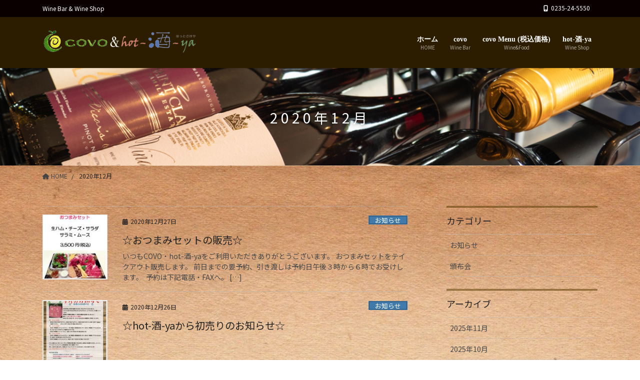

--- FILE ---
content_type: text/html; charset=UTF-8
request_url: https://covo5550.com/2020/12/
body_size: 71693
content:
<!DOCTYPE html>
<html dir="ltr" lang="ja" prefix="og: https://ogp.me/ns#">
<head>
<meta charset="utf-8">
<meta http-equiv="X-UA-Compatible" content="IE=edge">
<meta name="viewport" content="width=device-width, initial-scale=1">
<title>12月, 2020 | covo &amp; hot-酒-ya</title>

		<!-- All in One SEO 4.9.3 - aioseo.com -->
	<meta name="robots" content="noindex, max-snippet:-1, max-image-preview:large, max-video-preview:-1" />
	<link rel="canonical" href="https://covo5550.com/2020/12/" />
	<meta name="generator" content="All in One SEO (AIOSEO) 4.9.3" />
		<script type="application/ld+json" class="aioseo-schema">
			{"@context":"https:\/\/schema.org","@graph":[{"@type":"BreadcrumbList","@id":"https:\/\/covo5550.com\/2020\/12\/#breadcrumblist","itemListElement":[{"@type":"ListItem","@id":"https:\/\/covo5550.com#listItem","position":1,"name":"\u30db\u30fc\u30e0","item":"https:\/\/covo5550.com","nextItem":{"@type":"ListItem","@id":"https:\/\/covo5550.com\/2020\/#listItem","name":2020}},{"@type":"ListItem","@id":"https:\/\/covo5550.com\/2020\/#listItem","position":2,"name":2020,"item":"https:\/\/covo5550.com\/2020\/","nextItem":{"@type":"ListItem","@id":"https:\/\/covo5550.com\/2020\/12\/#listItem","name":"12"},"previousItem":{"@type":"ListItem","@id":"https:\/\/covo5550.com#listItem","name":"\u30db\u30fc\u30e0"}},{"@type":"ListItem","@id":"https:\/\/covo5550.com\/2020\/12\/#listItem","position":3,"name":"12","previousItem":{"@type":"ListItem","@id":"https:\/\/covo5550.com\/2020\/#listItem","name":2020}}]},{"@type":"CollectionPage","@id":"https:\/\/covo5550.com\/2020\/12\/#collectionpage","url":"https:\/\/covo5550.com\/2020\/12\/","name":"12\u6708, 2020 | covo & hot-\u9152-ya","inLanguage":"ja","isPartOf":{"@id":"https:\/\/covo5550.com\/#website"},"breadcrumb":{"@id":"https:\/\/covo5550.com\/2020\/12\/#breadcrumblist"}},{"@type":"Organization","@id":"https:\/\/covo5550.com\/#organization","name":"covo & hot-\u9152-ya","description":"Wine Bar & Wine Shop","url":"https:\/\/covo5550.com\/"},{"@type":"WebSite","@id":"https:\/\/covo5550.com\/#website","url":"https:\/\/covo5550.com\/","name":"covo & hot-\u9152-ya","description":"Wine Bar & Wine Shop","inLanguage":"ja","publisher":{"@id":"https:\/\/covo5550.com\/#organization"}}]}
		</script>
		<!-- All in One SEO -->

<link rel="alternate" type="application/rss+xml" title="covo &amp; hot-酒-ya &raquo; フィード" href="https://covo5550.com/feed/" />
<link rel="alternate" type="application/rss+xml" title="covo &amp; hot-酒-ya &raquo; コメントフィード" href="https://covo5550.com/comments/feed/" />
<style id='wp-img-auto-sizes-contain-inline-css' type='text/css'>
img:is([sizes=auto i],[sizes^="auto," i]){contain-intrinsic-size:3000px 1500px}
/*# sourceURL=wp-img-auto-sizes-contain-inline-css */
</style>
<link rel='preload' id='vkExUnit_common_style-css-preload' href='https://covo5550.com/wp-content/plugins/vk-all-in-one-expansion-unit/assets/css/vkExUnit_style.css?ver=9.113.0.1' as='style' onload="this.onload=null;this.rel='stylesheet'"/>
<link rel='stylesheet' id='vkExUnit_common_style-css' href='https://covo5550.com/wp-content/plugins/vk-all-in-one-expansion-unit/assets/css/vkExUnit_style.css?ver=9.113.0.1' media='print' onload="this.media='all'; this.onload=null;">
<style id='vkExUnit_common_style-inline-css' type='text/css'>
.grecaptcha-badge{bottom: 85px !important;}
:root {--ver_page_top_button_url:url(https://covo5550.com/wp-content/plugins/vk-all-in-one-expansion-unit/assets/images/to-top-btn-icon.svg);}@font-face {font-weight: normal;font-style: normal;font-family: "vk_sns";src: url("https://covo5550.com/wp-content/plugins/vk-all-in-one-expansion-unit/inc/sns/icons/fonts/vk_sns.eot?-bq20cj");src: url("https://covo5550.com/wp-content/plugins/vk-all-in-one-expansion-unit/inc/sns/icons/fonts/vk_sns.eot?#iefix-bq20cj") format("embedded-opentype"),url("https://covo5550.com/wp-content/plugins/vk-all-in-one-expansion-unit/inc/sns/icons/fonts/vk_sns.woff?-bq20cj") format("woff"),url("https://covo5550.com/wp-content/plugins/vk-all-in-one-expansion-unit/inc/sns/icons/fonts/vk_sns.ttf?-bq20cj") format("truetype"),url("https://covo5550.com/wp-content/plugins/vk-all-in-one-expansion-unit/inc/sns/icons/fonts/vk_sns.svg?-bq20cj#vk_sns") format("svg");}
.veu_promotion-alert__content--text {border: 1px solid rgba(0,0,0,0.125);padding: 0.5em 1em;border-radius: var(--vk-size-radius);margin-bottom: var(--vk-margin-block-bottom);font-size: 0.875rem;}/* Alert Content部分に段落タグを入れた場合に最後の段落の余白を0にする */.veu_promotion-alert__content--text p:last-of-type{margin-bottom:0;margin-top: 0;}
/*# sourceURL=vkExUnit_common_style-inline-css */
</style>
<style id='wp-emoji-styles-inline-css' type='text/css'>

	img.wp-smiley, img.emoji {
		display: inline !important;
		border: none !important;
		box-shadow: none !important;
		height: 1em !important;
		width: 1em !important;
		margin: 0 0.07em !important;
		vertical-align: -0.1em !important;
		background: none !important;
		padding: 0 !important;
	}
/*# sourceURL=wp-emoji-styles-inline-css */
</style>
<style id='wp-block-library-inline-css' type='text/css'>
:root{--wp-block-synced-color:#7a00df;--wp-block-synced-color--rgb:122,0,223;--wp-bound-block-color:var(--wp-block-synced-color);--wp-editor-canvas-background:#ddd;--wp-admin-theme-color:#007cba;--wp-admin-theme-color--rgb:0,124,186;--wp-admin-theme-color-darker-10:#006ba1;--wp-admin-theme-color-darker-10--rgb:0,107,160.5;--wp-admin-theme-color-darker-20:#005a87;--wp-admin-theme-color-darker-20--rgb:0,90,135;--wp-admin-border-width-focus:2px}@media (min-resolution:192dpi){:root{--wp-admin-border-width-focus:1.5px}}.wp-element-button{cursor:pointer}:root .has-very-light-gray-background-color{background-color:#eee}:root .has-very-dark-gray-background-color{background-color:#313131}:root .has-very-light-gray-color{color:#eee}:root .has-very-dark-gray-color{color:#313131}:root .has-vivid-green-cyan-to-vivid-cyan-blue-gradient-background{background:linear-gradient(135deg,#00d084,#0693e3)}:root .has-purple-crush-gradient-background{background:linear-gradient(135deg,#34e2e4,#4721fb 50%,#ab1dfe)}:root .has-hazy-dawn-gradient-background{background:linear-gradient(135deg,#faaca8,#dad0ec)}:root .has-subdued-olive-gradient-background{background:linear-gradient(135deg,#fafae1,#67a671)}:root .has-atomic-cream-gradient-background{background:linear-gradient(135deg,#fdd79a,#004a59)}:root .has-nightshade-gradient-background{background:linear-gradient(135deg,#330968,#31cdcf)}:root .has-midnight-gradient-background{background:linear-gradient(135deg,#020381,#2874fc)}:root{--wp--preset--font-size--normal:16px;--wp--preset--font-size--huge:42px}.has-regular-font-size{font-size:1em}.has-larger-font-size{font-size:2.625em}.has-normal-font-size{font-size:var(--wp--preset--font-size--normal)}.has-huge-font-size{font-size:var(--wp--preset--font-size--huge)}.has-text-align-center{text-align:center}.has-text-align-left{text-align:left}.has-text-align-right{text-align:right}.has-fit-text{white-space:nowrap!important}#end-resizable-editor-section{display:none}.aligncenter{clear:both}.items-justified-left{justify-content:flex-start}.items-justified-center{justify-content:center}.items-justified-right{justify-content:flex-end}.items-justified-space-between{justify-content:space-between}.screen-reader-text{border:0;clip-path:inset(50%);height:1px;margin:-1px;overflow:hidden;padding:0;position:absolute;width:1px;word-wrap:normal!important}.screen-reader-text:focus{background-color:#ddd;clip-path:none;color:#444;display:block;font-size:1em;height:auto;left:5px;line-height:normal;padding:15px 23px 14px;text-decoration:none;top:5px;width:auto;z-index:100000}html :where(.has-border-color){border-style:solid}html :where([style*=border-top-color]){border-top-style:solid}html :where([style*=border-right-color]){border-right-style:solid}html :where([style*=border-bottom-color]){border-bottom-style:solid}html :where([style*=border-left-color]){border-left-style:solid}html :where([style*=border-width]){border-style:solid}html :where([style*=border-top-width]){border-top-style:solid}html :where([style*=border-right-width]){border-right-style:solid}html :where([style*=border-bottom-width]){border-bottom-style:solid}html :where([style*=border-left-width]){border-left-style:solid}html :where(img[class*=wp-image-]){height:auto;max-width:100%}:where(figure){margin:0 0 1em}html :where(.is-position-sticky){--wp-admin--admin-bar--position-offset:var(--wp-admin--admin-bar--height,0px)}@media screen and (max-width:600px){html :where(.is-position-sticky){--wp-admin--admin-bar--position-offset:0px}}
/* VK Color Palettes */

/*# sourceURL=wp-block-library-inline-css */
</style><style id='wp-block-paragraph-inline-css' type='text/css'>
.is-small-text{font-size:.875em}.is-regular-text{font-size:1em}.is-large-text{font-size:2.25em}.is-larger-text{font-size:3em}.has-drop-cap:not(:focus):first-letter{float:left;font-size:8.4em;font-style:normal;font-weight:100;line-height:.68;margin:.05em .1em 0 0;text-transform:uppercase}body.rtl .has-drop-cap:not(:focus):first-letter{float:none;margin-left:.1em}p.has-drop-cap.has-background{overflow:hidden}:root :where(p.has-background){padding:1.25em 2.375em}:where(p.has-text-color:not(.has-link-color)) a{color:inherit}p.has-text-align-left[style*="writing-mode:vertical-lr"],p.has-text-align-right[style*="writing-mode:vertical-rl"]{rotate:180deg}
/*# sourceURL=https://covo5550.com/wp-includes/blocks/paragraph/style.min.css */
</style>
<style id='global-styles-inline-css' type='text/css'>
:root{--wp--preset--aspect-ratio--square: 1;--wp--preset--aspect-ratio--4-3: 4/3;--wp--preset--aspect-ratio--3-4: 3/4;--wp--preset--aspect-ratio--3-2: 3/2;--wp--preset--aspect-ratio--2-3: 2/3;--wp--preset--aspect-ratio--16-9: 16/9;--wp--preset--aspect-ratio--9-16: 9/16;--wp--preset--color--black: #000000;--wp--preset--color--cyan-bluish-gray: #abb8c3;--wp--preset--color--white: #ffffff;--wp--preset--color--pale-pink: #f78da7;--wp--preset--color--vivid-red: #cf2e2e;--wp--preset--color--luminous-vivid-orange: #ff6900;--wp--preset--color--luminous-vivid-amber: #fcb900;--wp--preset--color--light-green-cyan: #7bdcb5;--wp--preset--color--vivid-green-cyan: #00d084;--wp--preset--color--pale-cyan-blue: #8ed1fc;--wp--preset--color--vivid-cyan-blue: #0693e3;--wp--preset--color--vivid-purple: #9b51e0;--wp--preset--gradient--vivid-cyan-blue-to-vivid-purple: linear-gradient(135deg,rgb(6,147,227) 0%,rgb(155,81,224) 100%);--wp--preset--gradient--light-green-cyan-to-vivid-green-cyan: linear-gradient(135deg,rgb(122,220,180) 0%,rgb(0,208,130) 100%);--wp--preset--gradient--luminous-vivid-amber-to-luminous-vivid-orange: linear-gradient(135deg,rgb(252,185,0) 0%,rgb(255,105,0) 100%);--wp--preset--gradient--luminous-vivid-orange-to-vivid-red: linear-gradient(135deg,rgb(255,105,0) 0%,rgb(207,46,46) 100%);--wp--preset--gradient--very-light-gray-to-cyan-bluish-gray: linear-gradient(135deg,rgb(238,238,238) 0%,rgb(169,184,195) 100%);--wp--preset--gradient--cool-to-warm-spectrum: linear-gradient(135deg,rgb(74,234,220) 0%,rgb(151,120,209) 20%,rgb(207,42,186) 40%,rgb(238,44,130) 60%,rgb(251,105,98) 80%,rgb(254,248,76) 100%);--wp--preset--gradient--blush-light-purple: linear-gradient(135deg,rgb(255,206,236) 0%,rgb(152,150,240) 100%);--wp--preset--gradient--blush-bordeaux: linear-gradient(135deg,rgb(254,205,165) 0%,rgb(254,45,45) 50%,rgb(107,0,62) 100%);--wp--preset--gradient--luminous-dusk: linear-gradient(135deg,rgb(255,203,112) 0%,rgb(199,81,192) 50%,rgb(65,88,208) 100%);--wp--preset--gradient--pale-ocean: linear-gradient(135deg,rgb(255,245,203) 0%,rgb(182,227,212) 50%,rgb(51,167,181) 100%);--wp--preset--gradient--electric-grass: linear-gradient(135deg,rgb(202,248,128) 0%,rgb(113,206,126) 100%);--wp--preset--gradient--midnight: linear-gradient(135deg,rgb(2,3,129) 0%,rgb(40,116,252) 100%);--wp--preset--font-size--small: 13px;--wp--preset--font-size--medium: 20px;--wp--preset--font-size--large: 36px;--wp--preset--font-size--x-large: 42px;--wp--preset--spacing--20: 0.44rem;--wp--preset--spacing--30: 0.67rem;--wp--preset--spacing--40: 1rem;--wp--preset--spacing--50: 1.5rem;--wp--preset--spacing--60: 2.25rem;--wp--preset--spacing--70: 3.38rem;--wp--preset--spacing--80: 5.06rem;--wp--preset--shadow--natural: 6px 6px 9px rgba(0, 0, 0, 0.2);--wp--preset--shadow--deep: 12px 12px 50px rgba(0, 0, 0, 0.4);--wp--preset--shadow--sharp: 6px 6px 0px rgba(0, 0, 0, 0.2);--wp--preset--shadow--outlined: 6px 6px 0px -3px rgb(255, 255, 255), 6px 6px rgb(0, 0, 0);--wp--preset--shadow--crisp: 6px 6px 0px rgb(0, 0, 0);}:where(.is-layout-flex){gap: 0.5em;}:where(.is-layout-grid){gap: 0.5em;}body .is-layout-flex{display: flex;}.is-layout-flex{flex-wrap: wrap;align-items: center;}.is-layout-flex > :is(*, div){margin: 0;}body .is-layout-grid{display: grid;}.is-layout-grid > :is(*, div){margin: 0;}:where(.wp-block-columns.is-layout-flex){gap: 2em;}:where(.wp-block-columns.is-layout-grid){gap: 2em;}:where(.wp-block-post-template.is-layout-flex){gap: 1.25em;}:where(.wp-block-post-template.is-layout-grid){gap: 1.25em;}.has-black-color{color: var(--wp--preset--color--black) !important;}.has-cyan-bluish-gray-color{color: var(--wp--preset--color--cyan-bluish-gray) !important;}.has-white-color{color: var(--wp--preset--color--white) !important;}.has-pale-pink-color{color: var(--wp--preset--color--pale-pink) !important;}.has-vivid-red-color{color: var(--wp--preset--color--vivid-red) !important;}.has-luminous-vivid-orange-color{color: var(--wp--preset--color--luminous-vivid-orange) !important;}.has-luminous-vivid-amber-color{color: var(--wp--preset--color--luminous-vivid-amber) !important;}.has-light-green-cyan-color{color: var(--wp--preset--color--light-green-cyan) !important;}.has-vivid-green-cyan-color{color: var(--wp--preset--color--vivid-green-cyan) !important;}.has-pale-cyan-blue-color{color: var(--wp--preset--color--pale-cyan-blue) !important;}.has-vivid-cyan-blue-color{color: var(--wp--preset--color--vivid-cyan-blue) !important;}.has-vivid-purple-color{color: var(--wp--preset--color--vivid-purple) !important;}.has-black-background-color{background-color: var(--wp--preset--color--black) !important;}.has-cyan-bluish-gray-background-color{background-color: var(--wp--preset--color--cyan-bluish-gray) !important;}.has-white-background-color{background-color: var(--wp--preset--color--white) !important;}.has-pale-pink-background-color{background-color: var(--wp--preset--color--pale-pink) !important;}.has-vivid-red-background-color{background-color: var(--wp--preset--color--vivid-red) !important;}.has-luminous-vivid-orange-background-color{background-color: var(--wp--preset--color--luminous-vivid-orange) !important;}.has-luminous-vivid-amber-background-color{background-color: var(--wp--preset--color--luminous-vivid-amber) !important;}.has-light-green-cyan-background-color{background-color: var(--wp--preset--color--light-green-cyan) !important;}.has-vivid-green-cyan-background-color{background-color: var(--wp--preset--color--vivid-green-cyan) !important;}.has-pale-cyan-blue-background-color{background-color: var(--wp--preset--color--pale-cyan-blue) !important;}.has-vivid-cyan-blue-background-color{background-color: var(--wp--preset--color--vivid-cyan-blue) !important;}.has-vivid-purple-background-color{background-color: var(--wp--preset--color--vivid-purple) !important;}.has-black-border-color{border-color: var(--wp--preset--color--black) !important;}.has-cyan-bluish-gray-border-color{border-color: var(--wp--preset--color--cyan-bluish-gray) !important;}.has-white-border-color{border-color: var(--wp--preset--color--white) !important;}.has-pale-pink-border-color{border-color: var(--wp--preset--color--pale-pink) !important;}.has-vivid-red-border-color{border-color: var(--wp--preset--color--vivid-red) !important;}.has-luminous-vivid-orange-border-color{border-color: var(--wp--preset--color--luminous-vivid-orange) !important;}.has-luminous-vivid-amber-border-color{border-color: var(--wp--preset--color--luminous-vivid-amber) !important;}.has-light-green-cyan-border-color{border-color: var(--wp--preset--color--light-green-cyan) !important;}.has-vivid-green-cyan-border-color{border-color: var(--wp--preset--color--vivid-green-cyan) !important;}.has-pale-cyan-blue-border-color{border-color: var(--wp--preset--color--pale-cyan-blue) !important;}.has-vivid-cyan-blue-border-color{border-color: var(--wp--preset--color--vivid-cyan-blue) !important;}.has-vivid-purple-border-color{border-color: var(--wp--preset--color--vivid-purple) !important;}.has-vivid-cyan-blue-to-vivid-purple-gradient-background{background: var(--wp--preset--gradient--vivid-cyan-blue-to-vivid-purple) !important;}.has-light-green-cyan-to-vivid-green-cyan-gradient-background{background: var(--wp--preset--gradient--light-green-cyan-to-vivid-green-cyan) !important;}.has-luminous-vivid-amber-to-luminous-vivid-orange-gradient-background{background: var(--wp--preset--gradient--luminous-vivid-amber-to-luminous-vivid-orange) !important;}.has-luminous-vivid-orange-to-vivid-red-gradient-background{background: var(--wp--preset--gradient--luminous-vivid-orange-to-vivid-red) !important;}.has-very-light-gray-to-cyan-bluish-gray-gradient-background{background: var(--wp--preset--gradient--very-light-gray-to-cyan-bluish-gray) !important;}.has-cool-to-warm-spectrum-gradient-background{background: var(--wp--preset--gradient--cool-to-warm-spectrum) !important;}.has-blush-light-purple-gradient-background{background: var(--wp--preset--gradient--blush-light-purple) !important;}.has-blush-bordeaux-gradient-background{background: var(--wp--preset--gradient--blush-bordeaux) !important;}.has-luminous-dusk-gradient-background{background: var(--wp--preset--gradient--luminous-dusk) !important;}.has-pale-ocean-gradient-background{background: var(--wp--preset--gradient--pale-ocean) !important;}.has-electric-grass-gradient-background{background: var(--wp--preset--gradient--electric-grass) !important;}.has-midnight-gradient-background{background: var(--wp--preset--gradient--midnight) !important;}.has-small-font-size{font-size: var(--wp--preset--font-size--small) !important;}.has-medium-font-size{font-size: var(--wp--preset--font-size--medium) !important;}.has-large-font-size{font-size: var(--wp--preset--font-size--large) !important;}.has-x-large-font-size{font-size: var(--wp--preset--font-size--x-large) !important;}
/*# sourceURL=global-styles-inline-css */
</style>

<style id='classic-theme-styles-inline-css' type='text/css'>
/*! This file is auto-generated */
.wp-block-button__link{color:#fff;background-color:#32373c;border-radius:9999px;box-shadow:none;text-decoration:none;padding:calc(.667em + 2px) calc(1.333em + 2px);font-size:1.125em}.wp-block-file__button{background:#32373c;color:#fff;text-decoration:none}
/*# sourceURL=/wp-includes/css/classic-themes.min.css */
</style>
<link rel='stylesheet' id='vk-swiper-style-css' href='https://covo5550.com/wp-content/plugins/vk-blocks-pro/vendor/vektor-inc/vk-swiper/src/assets/css/swiper-bundle.min.css?ver=11.0.2' type='text/css' media='all' />
<link rel='preload' id='xo-event-calendar-css-preload' href='https://covo5550.com/wp-content/plugins/xo-event-calendar/css/xo-event-calendar.css?ver=3.2.10' as='style' onload="this.onload=null;this.rel='stylesheet'"/>
<link rel='stylesheet' id='xo-event-calendar-css' href='https://covo5550.com/wp-content/plugins/xo-event-calendar/css/xo-event-calendar.css?ver=3.2.10' media='print' onload="this.media='all'; this.onload=null;">
<link rel='preload' id='xo-event-calendar-event-calendar-css-preload' href='https://covo5550.com/wp-content/plugins/xo-event-calendar/build/event-calendar/style-index.css?ver=3.2.10' as='style' onload="this.onload=null;this.rel='stylesheet'"/>
<link rel='stylesheet' id='xo-event-calendar-event-calendar-css' href='https://covo5550.com/wp-content/plugins/xo-event-calendar/build/event-calendar/style-index.css?ver=3.2.10' media='print' onload="this.media='all'; this.onload=null;">
<link rel='stylesheet' id='bootstrap-4-style-css' href='https://covo5550.com/wp-content/themes/lightning-pro/library/bootstrap-4/css/bootstrap.min.css?ver=4.5.0' type='text/css' media='all' />
<link rel='stylesheet' id='lightning-common-style-css' href='https://covo5550.com/wp-content/themes/lightning-pro/assets/css/common.css?ver=8.23.5' type='text/css' media='all' />
<style id='lightning-common-style-inline-css' type='text/css'>
/* vk-mobile-nav */:root {--vk-mobile-nav-menu-btn-bg-src: url("https://covo5550.com/wp-content/themes/lightning-pro/inc/vk-mobile-nav/package/images/vk-menu-btn-black.svg");--vk-mobile-nav-menu-btn-close-bg-src: url("https://covo5550.com/wp-content/themes/lightning-pro/inc/vk-mobile-nav/package/images/vk-menu-close-black.svg");--vk-menu-acc-icon-open-black-bg-src: url("https://covo5550.com/wp-content/themes/lightning-pro/inc/vk-mobile-nav/package/images/vk-menu-acc-icon-open-black.svg");--vk-menu-acc-icon-open-white-bg-src: url("https://covo5550.com/wp-content/themes/lightning-pro/inc/vk-mobile-nav/package/images/vk-menu-acc-icon-open-white.svg");--vk-menu-acc-icon-close-black-bg-src: url("https://covo5550.com/wp-content/themes/lightning-pro/inc/vk-mobile-nav/package/images/vk-menu-close-black.svg");--vk-menu-acc-icon-close-white-bg-src: url("https://covo5550.com/wp-content/themes/lightning-pro/inc/vk-mobile-nav/package/images/vk-menu-close-white.svg");}
/*# sourceURL=lightning-common-style-inline-css */
</style>
<link rel='stylesheet' id='lightning-design-style-css' href='https://covo5550.com/wp-content/plugins/lightning-skin-jpnstyle/bs4/css/style.css?ver=8.2.2' type='text/css' media='all' />
<style id='lightning-design-style-inline-css' type='text/css'>
:root {--color-key:#593b00;--wp--preset--color--vk-color-primary:#593b00;--color-key-dark:#473000;}
/* ltg common custom */:root {--vk-menu-acc-btn-border-color:#333;--vk-color-primary:#593b00;--color-key:#593b00;--wp--preset--color--vk-color-primary:#593b00;--color-key-dark:#473000;}.bbp-submit-wrapper .button.submit { background-color:#473000 ; }.bbp-submit-wrapper .button.submit:hover { background-color:#593b00 ; }.veu_color_txt_key { color:#473000 ; }.veu_color_bg_key { background-color:#473000 ; }.veu_color_border_key { border-color:#473000 ; }.btn-default { border-color:#593b00;color:#593b00;}.btn-default:focus,.btn-default:hover { border-color:#593b00;background-color: #593b00; }.wp-block-search__button,.btn-primary { background-color:#593b00;border-color:#473000; }.wp-block-search__button:focus,.wp-block-search__button:hover,.btn-primary:not(:disabled):not(.disabled):active,.btn-primary:focus,.btn-primary:hover { background-color:#473000;border-color:#593b00; }.btn-outline-primary { color : #593b00 ; border-color:#593b00; }.btn-outline-primary:not(:disabled):not(.disabled):active,.btn-outline-primary:focus,.btn-outline-primary:hover { color : #fff; background-color:#593b00;border-color:#473000; }a { color:#593b00; }a:hover { color:#dd9933; }/* sidebar child menu display */.localNav ul ul.children{ display:none; }.localNav ul li.current_page_ancestor ul.children,.localNav ul li.current_page_item ul.children,.localNav ul li.current-cat ul.children{ display:block; }/* ExUnit widget ( child page list widget and so on ) */.localNavi ul.children{ display:none; }.localNavi li.current_page_ancestor ul.children,.localNavi li.current_page_item ul.children,.localNavi li.current-cat ul.children{ display:block; }
a { color:#593b00; }a:focus, a:hover { color:#473000; }h2,.mainSection-title,.mainSection .archive-header{ border-color: #593b00;}.subSection .subSection-title { border-top-color: #593b00;}h3:after, .subSection-title:after,.veu_card .veu_card_title:after { border-bottom-color:#593b00; }h4 { border-left-color: #593b00; }.mainSection .entry-header{ border-color:#593b00; }h2:before,.subSection .subSection-title:before,.mainSection .archive-header h1:before { color: #593b00; }dt:before { color:#593b00; }ul.gMenu > li > a:hover:after,ul.gMenu > li[class*="current"] > a:after{ border-bottom-color: #593b00; }ul.gMenu > li > ul.sub-menu {background-color:#593b00;}ul.gMenu > li > ul.sub-menu li a:hover {background-color:#473000;}ul.gMenu > li.menu-item-has-children::after { border-bottom-color:#593b00;}.siteContent .btn-default:after { border-color: #593b00;}.siteContent .btn-primary,.siteContent .btn-primary:after{ border-color: #473000;}.siteContent .btn-primary:focus:after,.siteContent .btn-primary:hover:after { border-color:#593b00; }ul.page-numbers li span.page-numbers.current,.page-link dl .post-page-numbers:first-child{ background-color:#593b00 }.pager li > a:hover{ background-color: #593b00; color: #fff; }.veu_3prArea .btn-default:after { color:#593b00; }.veu_sitemap .sitemap-col .link-list li a:hover { color: #593b00; }.widget_nav_menu ul li a:hover,.widget_archive ul li a:hover,.widget_categories ul li a:hover,.widget_pages ul li a:hover,.widget_recent_entries ul li a:hover{ color: #593b00; }.veu_newPosts ul.postList li .taxonomies a{ color:#593b00; border-color:#593b00; }.veu_newPosts ul.postList li .taxonomies a:hover{ background-color:#593b00; border-color:#593b00; }.mainSection .veu_newPosts.pt_0 .media-body .media-taxonomy a:hover{ color: #593b00; }.mainSection .veu_newPosts.pt_0 .media-body .media-taxonomy:after{ border-top: solid 1px #593b00; }.media .media-body .media-heading a:hover{ color: #593b00; }.siteFooter { border-top:2px solid #593b00 }.siteHeader,.gMenu_outer nav,.navSection{ background-color:#2d1d00; }.vk-mobile-nav-menu-btn {border-color:rgba(255,255,255,0.8);background: url("https://covo5550.com/wp-content/themes/lightning-pro/inc/vk-mobile-nav/package/images/vk-menu-btn-white.svg") center 50% no-repeat rgba(255,255,255,0);}.siteContent,.siteContent_after{background-image: url(https://covo5550-wine.sakura.ne.jp/wp/wp-content/uploads/2020/10/bg-scaled.jpg);background-color:#ffffff;background-repeat: no-repeat;background-size:cover;background-position: center top;}:root {--g_nav_main_acc_icon_open_url:url(https://covo5550.com/wp-content/themes/lightning-pro/inc/vk-mobile-nav/package/images/vk-menu-acc-icon-open-white.svg);--g_nav_main_acc_icon_close_url: url(https://covo5550.com/wp-content/themes/lightning-pro/inc/vk-mobile-nav/package/images/vk-menu-close-white.svg);--g_nav_sub_acc_icon_open_url: url(https://covo5550.com/wp-content/themes/lightning-pro/inc/vk-mobile-nav/package/images/vk-menu-acc-icon-open-white.svg);--g_nav_sub_acc_icon_close_url: url(https://covo5550.com/wp-content/themes/lightning-pro/inc/vk-mobile-nav/package/images/vk-menu-close-white.svg);--vk-menu-acc-btn-border-color:rgba(255,255,255,0.8)}.siteFooter .veu_contact.veu_contentAddSection{box-shadow: inset 0 0 0 1px rgba(255,255,255,0.2);}
/* page header */:root{--vk-page-header-url : url(https://covo5550-wine.sakura.ne.jp/wp/wp-content/uploads/2020/10/P8223219.jpg);}@media ( max-width:575.98px ){:root{--vk-page-header-url : url(https://covo5550-wine.sakura.ne.jp/wp/wp-content/uploads/2020/10/P8223219.jpg);}}.page-header{ position:relative;color:#ffffff;text-shadow:0px 0px 10px #000000;background: var(--vk-page-header-url, url(https://covo5550-wine.sakura.ne.jp/wp/wp-content/uploads/2020/10/P8223219.jpg) ) no-repeat 50% center;background-size: cover;}.page-header h1.page-header_pageTitle,.page-header div.page-header_pageTitle{margin-top:3em;margin-bottom:calc( 3em - 0.1em );}
/* Font switch */h1,h2,h3,h4,h5,h6,dt,.page-header_pageTitle,.mainSection-title,.subSection-title,.veu_leadTxt,.lead{ font-family:"Noto Sans JP",sans-serif;font-weight:400;font-display: swap;}body{ font-family:"Noto Sans JP",sans-serif;font-weight:400;font-display: swap;}
.vk-campaign-text{background:#c5001a;color:#fff;}.vk-campaign-text_btn,.vk-campaign-text_btn:link,.vk-campaign-text_btn:visited,.vk-campaign-text_btn:focus,.vk-campaign-text_btn:active{background:#fff;color:#4c4c4c;}a.vk-campaign-text_btn:hover{background:#2e6da4;color:#fff;}.vk-campaign-text_link,.vk-campaign-text_link:link,.vk-campaign-text_link:hover,.vk-campaign-text_link:visited,.vk-campaign-text_link:active,.vk-campaign-text_link:focus{color:#fff;}
.headerTop{color:#ffffff;background-color:#0a0000;}.headerTop .nav li a{color:#ffffff;}
.siteFooter {background-color:#2d1d00;color:#ffffff;}.siteFooter .nav li a,.siteFooter .widget a,.siteFooter a {color:#ffffff;}:root {
								--color-footer-border: rgba(255, 255, 255, 0.2);
							}
							.siteFooter {
								--vk-color-border-hr: rgba( 255,255,255,0.1);
								--vk-color-border-light: rgba( 255,255,255,0.1);
								--vk-color-border-zuru: rgba(0, 0, 0, 0.2);
								--vk-color-bg-accent: rgba( 255,255,255,0.07);
							}
							.siteFooter .vk_post.media {
								--vk-color-border-image: rgba( 200,200,200,0.8);
								--vk-color-border-hr: rgba(255, 255, 255, 0.2);
							}
							.siteFooter .contact_txt_tel {
								color:#fff;
							}
							
/*# sourceURL=lightning-design-style-inline-css */
</style>
<link rel='preload' id='vk-font-awesome-css-preload' href='https://covo5550.com/wp-content/themes/lightning-pro/vendor/vektor-inc/font-awesome-versions/src/versions/6/css/all.min.css?ver=6.4.2' as='style' onload="this.onload=null;this.rel='stylesheet'"/>
<link rel='stylesheet' id='vk-font-awesome-css' href='https://covo5550.com/wp-content/themes/lightning-pro/vendor/vektor-inc/font-awesome-versions/src/versions/6/css/all.min.css?ver=6.4.2' media='print' onload="this.media='all'; this.onload=null;">
<link rel='stylesheet' id='vk-blocks-build-css-css' href='https://covo5550.com/wp-content/plugins/vk-blocks-pro/build/block-build.css?ver=1.115.2.0' type='text/css' media='all' />
<style id='vk-blocks-build-css-inline-css' type='text/css'>

	:root {
		--vk_image-mask-circle: url(https://covo5550.com/wp-content/plugins/vk-blocks-pro/inc/vk-blocks/images/circle.svg);
		--vk_image-mask-wave01: url(https://covo5550.com/wp-content/plugins/vk-blocks-pro/inc/vk-blocks/images/wave01.svg);
		--vk_image-mask-wave02: url(https://covo5550.com/wp-content/plugins/vk-blocks-pro/inc/vk-blocks/images/wave02.svg);
		--vk_image-mask-wave03: url(https://covo5550.com/wp-content/plugins/vk-blocks-pro/inc/vk-blocks/images/wave03.svg);
		--vk_image-mask-wave04: url(https://covo5550.com/wp-content/plugins/vk-blocks-pro/inc/vk-blocks/images/wave04.svg);
	}
	

	:root {

		--vk-balloon-border-width:1px;

		--vk-balloon-speech-offset:-12px;
	}
	

	:root {
		--vk_flow-arrow: url(https://covo5550.com/wp-content/plugins/vk-blocks-pro/inc/vk-blocks/images/arrow_bottom.svg);
	}
	
/*# sourceURL=vk-blocks-build-css-inline-css */
</style>
<link rel='preload' id='lightning-late-load-style-css-preload' href='https://covo5550.com/wp-content/plugins/lightning-skin-jpnstyle/bs4/css/style-late.css?ver=8.2.2' as='style' onload="this.onload=null;this.rel='stylesheet'"/>
<link rel='stylesheet' id='lightning-late-load-style-css' href='https://covo5550.com/wp-content/plugins/lightning-skin-jpnstyle/bs4/css/style-late.css?ver=8.2.2' media='print' onload="this.media='all'; this.onload=null;">
<link rel='preload' id='lightning-jpnstyle-icons-css-preload' href='https://covo5550.com/wp-content/plugins/lightning-skin-jpnstyle/bs4/../icons/style.css?ver=8.2.2' as='style' onload="this.onload=null;this.rel='stylesheet'"/>
<link rel='stylesheet' id='lightning-jpnstyle-icons-css' href='https://covo5550.com/wp-content/plugins/lightning-skin-jpnstyle/bs4/../icons/style.css?ver=8.2.2' media='print' onload="this.media='all'; this.onload=null;">
<link rel='preload' id='lightning-theme-style-css-preload' href='https://covo5550.com/wp-content/themes/lightning-pro/style.css?ver=8.23.5' as='style' onload="this.onload=null;this.rel='stylesheet'"/>
<link rel='stylesheet' id='lightning-theme-style-css' href='https://covo5550.com/wp-content/themes/lightning-pro/style.css?ver=8.23.5' media='print' onload="this.media='all'; this.onload=null;">
<link rel='preload' id='vk-mobile-fix-nav-css-preload' href='https://covo5550.com/wp-content/themes/lightning-pro/inc/vk-mobile-fix-nav/package/css/vk-mobile-fix-nav.css?ver=0.0.0' as='style' onload="this.onload=null;this.rel='stylesheet'"/>
<link rel='stylesheet' id='vk-mobile-fix-nav-css' href='https://covo5550.com/wp-content/themes/lightning-pro/inc/vk-mobile-fix-nav/package/css/vk-mobile-fix-nav.css?ver=0.0.0' media='print' onload="this.media='all'; this.onload=null;">
<link rel='preload' id='fancybox-css-preload' href='https://covo5550.com/wp-content/plugins/easy-fancybox/fancybox/1.5.4/jquery.fancybox.min.css?ver=6.9' as='style' onload="this.onload=null;this.rel='stylesheet'"/>
<link rel='stylesheet' id='fancybox-css' href='https://covo5550.com/wp-content/plugins/easy-fancybox/fancybox/1.5.4/jquery.fancybox.min.css?ver=6.9' media='print' onload="this.media='all'; this.onload=null;">
<script type="text/javascript" id="vk-blocks/breadcrumb-script-js-extra">
/* <![CDATA[ */
var vkBreadcrumbSeparator = {"separator":""};
//# sourceURL=vk-blocks%2Fbreadcrumb-script-js-extra
/* ]]> */
</script>
<script type="text/javascript" src="https://covo5550.com/wp-content/plugins/vk-blocks-pro/build/vk-breadcrumb.min.js?ver=1.115.2.0" id="vk-blocks/breadcrumb-script-js"></script>
<script type="text/javascript" src="https://covo5550.com/wp-includes/js/jquery/jquery.min.js?ver=3.7.1" id="jquery-core-js"></script>
<script type="text/javascript" src="https://covo5550.com/wp-includes/js/jquery/jquery-migrate.min.js?ver=3.4.1" id="jquery-migrate-js"></script>
<link rel="https://api.w.org/" href="https://covo5550.com/wp-json/" /><link rel="EditURI" type="application/rsd+xml" title="RSD" href="https://covo5550.com/xmlrpc.php?rsd" />
<meta name="generator" content="WordPress 6.9" />
<style id="lightning-color-custom-for-plugins" type="text/css">/* ltg theme common */.color_key_bg,.color_key_bg_hover:hover{background-color: #593b00;}.color_key_txt,.color_key_txt_hover:hover{color: #593b00;}.color_key_border,.color_key_border_hover:hover{border-color: #593b00;}.color_key_dark_bg,.color_key_dark_bg_hover:hover{background-color: #473000;}.color_key_dark_txt,.color_key_dark_txt_hover:hover{color: #473000;}.color_key_dark_border,.color_key_dark_border_hover:hover{border-color: #473000;}</style><style type="text/css" id="custom-background-css">
body.custom-background { background-image: url("https://covo5550-wine.sakura.ne.jp/wp/wp-content/uploads/2020/10/bg-scaled.jpg"); background-position: left top; background-size: auto; background-repeat: repeat; background-attachment: scroll; }
</style>
	<!-- [ VK All in One Expansion Unit OGP ] -->
<meta property="og:site_name" content="covo &amp; hot-酒-ya" />
<meta property="og:url" content="https://covo5550.com/news/%e2%98%86%e3%81%8a%e3%81%a4%e3%81%be%e3%81%bf%e3%82%bb%e3%83%83%e3%83%88%e3%81%ae%e8%b2%a9%e5%a3%b2%e2%98%86/" />
<meta property="og:title" content="2020年12月 | covo &amp; hot-酒-ya" />
<meta property="og:description" content="2020年12月 の記事 covo &amp; hot-酒-ya Wine Bar &amp; Wine Shop" />
<meta property="og:type" content="article" />
<!-- [ / VK All in One Expansion Unit OGP ] -->
<link rel="icon" href="https://covo5550.com/wp-content/uploads/2020/10/cropped-covo_webclip-32x32.png" sizes="32x32" />
<link rel="icon" href="https://covo5550.com/wp-content/uploads/2020/10/cropped-covo_webclip-192x192.png" sizes="192x192" />
<link rel="apple-touch-icon" href="https://covo5550.com/wp-content/uploads/2020/10/cropped-covo_webclip-180x180.png" />
<meta name="msapplication-TileImage" content="https://covo5550.com/wp-content/uploads/2020/10/cropped-covo_webclip-270x270.png" />

</head>
<body class="archive date custom-background wp-theme-lightning-pro vk-blocks headfix fa_v6_css post-type-post sidebar-fix sidebar-fix-priority-top bootstrap4 device-pc">
<a class="skip-link screen-reader-text" href="#main">コンテンツに移動</a>
<a class="skip-link screen-reader-text" href="#vk-mobile-nav">ナビゲーションに移動</a>
<header class="siteHeader">
	<div class="headerTop" id="headerTop"><div class="container"><p class="headerTop_description">Wine Bar &amp; Wine Shop</p><nav><ul id="%1$s" class="%2$s nav"><li class="headerTop_tel"><span class="headerTop_tel_wrap"><i class="fas fa-mobile-alt"></i>0235-24-5550</span></li></ul></nav></div><!-- [ / .container ] --></div><!-- [ / #headerTop  ] -->	<div class="container siteHeadContainer">
		<div class="navbar-header">
						<p class="navbar-brand siteHeader_logo">
			<a href="https://covo5550.com/">
				<span><img src="https://covo5550-wine.sakura.ne.jp/wp/wp-content/uploads/2020/10/logo-covohot-4.png" alt="covo &amp; hot-酒-ya" /></span>
			</a>
			</p>
					</div>

					<div id="gMenu_outer" class="gMenu_outer">
				<nav class="menu-headernavigation-container"><ul id="menu-headernavigation" class="menu gMenu vk-menu-acc"><li id="menu-item-564" class="menu-item menu-item-type-post_type menu-item-object-page menu-item-home"><a href="https://covo5550.com/"><strong class="gMenu_name">ホーム</strong><span class="gMenu_description">HOME</span></a></li>
<li id="menu-item-2104" class="menu-item menu-item-type-post_type menu-item-object-page"><a href="https://covo5550.com/covo/"><strong class="gMenu_name">covo</strong><span class="gMenu_description">Wine Bar</span></a></li>
<li id="menu-item-2105" class="menu-item menu-item-type-post_type menu-item-object-page"><a href="https://covo5550.com/covo/menu/"><strong class="gMenu_name">covo Menu     (税込価格)</strong><span class="gMenu_description">Wine&#038;Food</span></a></li>
<li id="menu-item-2103" class="menu-item menu-item-type-post_type menu-item-object-page menu-item-has-children"><a href="https://covo5550.com/hot-sake-ya/"><strong class="gMenu_name">hot-酒-ya</strong><span class="gMenu_description">Wine Shop</span></a>
<ul class="sub-menu">
	<li id="menu-item-2267" class="menu-item menu-item-type-post_type menu-item-object-page"><a href="https://covo5550.com/hot-sake-ya/wine/">Wine</a></li>
	<li id="menu-item-2219" class="menu-item menu-item-type-post_type menu-item-object-page"><a href="https://covo5550.com/hot-sake-ya/wine-sparkling/">Sparkling Wine</a></li>
	<li id="menu-item-2266" class="menu-item menu-item-type-post_type menu-item-object-page"><a href="https://covo5550.com/hot-sake-ya/food/">Food</a></li>
	<li id="menu-item-2218" class="menu-item menu-item-type-post_type menu-item-object-page"><a href="https://covo5550.com/hot-sake-ya/gentei/">★限定品★</a></li>
</ul>
</li>
</ul></nav>			</div>
			</div>
	</header>

<div class="section page-header"><div class="container"><div class="row"><div class="col-md-12">
<h1 class="page-header_pageTitle">
2020年12月</h1>
</div></div></div></div><!-- [ /.page-header ] -->


<!-- [ .breadSection ] --><div class="section breadSection"><div class="container"><div class="row"><ol class="breadcrumb" itemscope itemtype="https://schema.org/BreadcrumbList"><li id="panHome" itemprop="itemListElement" itemscope itemtype="http://schema.org/ListItem"><a itemprop="item" href="https://covo5550.com/"><span itemprop="name"><i class="fa fa-home"></i> HOME</span></a><meta itemprop="position" content="1" /></li><li><span>2020年12月</span><meta itemprop="position" content="2" /></li></ol></div></div></div><!-- [ /.breadSection ] -->

<div class="section siteContent">
<div class="container">
<div class="row">
<div class="col mainSection mainSection-col-two baseSection vk_posts-mainSection" id="main" role="main">

	
<div class="postList">


	
		<article class="media">
<div id="post-2620" class="post-2620 post type-post status-publish format-standard has-post-thumbnail hentry category-news">
		<div class="media-left postList_thumbnail">
		<a href="https://covo5550.com/news/%e2%98%86%e3%81%8a%e3%81%a4%e3%81%be%e3%81%bf%e3%82%bb%e3%83%83%e3%83%88%e3%81%ae%e8%b2%a9%e5%a3%b2%e2%98%86/">
		<img width="150" height="150" src="https://covo5550.com/wp-content/uploads/2020/12/img001-150x150.jpg" class="media-object wp-post-image" alt="" decoding="async" />		</a>
	</div>
		<div class="media-body">
		<div class="entry-meta">


<span class="published entry-meta_items">2020年12月27日</span>

<span class="entry-meta_items entry-meta_updated">/ 最終更新日 : <span class="updated">2020年12月27日</span></span>


	
	<span class="vcard author entry-meta_items entry-meta_items_author entry-meta_hidden"><span class="fn">covoweb</span></span>



<span class="entry-meta_items entry-meta_items_term"><a href="https://covo5550.com/category/news/" class="btn btn-xs btn-primary entry-meta_items_term_button" style="background-color:#3f7aaa;border:none;">お知らせ</a></span>
</div>
		<h1 class="media-heading entry-title"><a href="https://covo5550.com/news/%e2%98%86%e3%81%8a%e3%81%a4%e3%81%be%e3%81%bf%e3%82%bb%e3%83%83%e3%83%88%e3%81%ae%e8%b2%a9%e5%a3%b2%e2%98%86/">☆おつまみセットの販売☆</a></h1>
		<a href="https://covo5550.com/news/%e2%98%86%e3%81%8a%e3%81%a4%e3%81%be%e3%81%bf%e3%82%bb%e3%83%83%e3%83%88%e3%81%ae%e8%b2%a9%e5%a3%b2%e2%98%86/" class="media-body_excerpt"><p>いつもCOVO・hot-酒-yaをご利用いただきありがとうございます。 おつまみセットをテイクアウト販売します。 前日までの要予約、引き渡しは予約日午後３時から６時でお受けします。&nbsp; 予約は下記電話・FAXへ。 [&hellip;]</p>
</a>
	</div>
</div>
</article>
<article class="media">
<div id="post-2617" class="post-2617 post type-post status-publish format-standard has-post-thumbnail hentry category-news">
		<div class="media-left postList_thumbnail">
		<a href="https://covo5550.com/news/%e2%98%86hot-%e9%85%92-ya%e3%81%8b%e3%82%89%e5%88%9d%e5%a3%b2%e3%82%8a%e3%81%ae%e3%81%8a%e7%9f%a5%e3%82%89%e3%81%9b%e2%98%86/">
		<img width="150" height="150" src="https://covo5550.com/wp-content/uploads/2020/12/IMG_20201226_0002-150x150.jpg" class="media-object wp-post-image" alt="" decoding="async" />		</a>
	</div>
		<div class="media-body">
		<div class="entry-meta">


<span class="published entry-meta_items">2020年12月26日</span>

<span class="entry-meta_items entry-meta_updated">/ 最終更新日 : <span class="updated">2020年12月26日</span></span>


	
	<span class="vcard author entry-meta_items entry-meta_items_author entry-meta_hidden"><span class="fn">covoweb</span></span>



<span class="entry-meta_items entry-meta_items_term"><a href="https://covo5550.com/category/news/" class="btn btn-xs btn-primary entry-meta_items_term_button" style="background-color:#3f7aaa;border:none;">お知らせ</a></span>
</div>
		<h1 class="media-heading entry-title"><a href="https://covo5550.com/news/%e2%98%86hot-%e9%85%92-ya%e3%81%8b%e3%82%89%e5%88%9d%e5%a3%b2%e3%82%8a%e3%81%ae%e3%81%8a%e7%9f%a5%e3%82%89%e3%81%9b%e2%98%86/">☆hot-酒-yaから初売りのお知らせ☆</a></h1>
		<a href="https://covo5550.com/news/%e2%98%86hot-%e9%85%92-ya%e3%81%8b%e3%82%89%e5%88%9d%e5%a3%b2%e3%82%8a%e3%81%ae%e3%81%8a%e7%9f%a5%e3%82%89%e3%81%9b%e2%98%86/" class="media-body_excerpt"></a>
	</div>
</div>
</article>
<article class="media">
<div id="post-2610" class="post-2610 post type-post status-publish format-standard has-post-thumbnail hentry category-news">
		<div class="media-left postList_thumbnail">
		<a href="https://covo5550.com/news/%e2%98%86%e8%87%aa%e5%ae%b6%e8%a3%bd%e3%82%8a%e3%82%93%e3%81%94%e3%82%b8%e3%83%a5%e3%83%bc%e3%82%b9%e5%ae%8c%e5%a3%b2%e3%81%ae%e3%81%8a%e7%9f%a5%e3%82%89%e3%81%9b%e2%98%86/">
		<img width="150" height="150" src="https://covo5550.com/wp-content/uploads/2020/12/yjimageLOH9U12J-150x150.jpg" class="media-object wp-post-image" alt="" decoding="async" />		</a>
	</div>
		<div class="media-body">
		<div class="entry-meta">


<span class="published entry-meta_items">2020年12月13日</span>

<span class="entry-meta_items entry-meta_updated">/ 最終更新日 : <span class="updated">2020年12月13日</span></span>


	
	<span class="vcard author entry-meta_items entry-meta_items_author entry-meta_hidden"><span class="fn">covoweb</span></span>



<span class="entry-meta_items entry-meta_items_term"><a href="https://covo5550.com/category/news/" class="btn btn-xs btn-primary entry-meta_items_term_button" style="background-color:#3f7aaa;border:none;">お知らせ</a></span>
</div>
		<h1 class="media-heading entry-title"><a href="https://covo5550.com/news/%e2%98%86%e8%87%aa%e5%ae%b6%e8%a3%bd%e3%82%8a%e3%82%93%e3%81%94%e3%82%b8%e3%83%a5%e3%83%bc%e3%82%b9%e5%ae%8c%e5%a3%b2%e3%81%ae%e3%81%8a%e7%9f%a5%e3%82%89%e3%81%9b%e2%98%86/">☆自家製りんごジュース完売のお知らせ☆</a></h1>
		<a href="https://covo5550.com/news/%e2%98%86%e8%87%aa%e5%ae%b6%e8%a3%bd%e3%82%8a%e3%82%93%e3%81%94%e3%82%b8%e3%83%a5%e3%83%bc%e3%82%b9%e5%ae%8c%e5%a3%b2%e3%81%ae%e3%81%8a%e7%9f%a5%e3%82%89%e3%81%9b%e2%98%86/" class="media-body_excerpt"><p>日頃よりCOVO・hot-酒-yaをご利用頂き有難うございます。販売用自家製りんごジュース第１弾(2020年製造)が、好評に付き完売いたしました。第２弾2021製造は1月半ばになる予定です。りんごジュースの完成まで、しば [&hellip;]</p>
</a>
	</div>
</div>
</article>
<article class="media">
<div id="post-2602" class="post-2602 post type-post status-publish format-standard has-post-thumbnail hentry category-news">
		<div class="media-left postList_thumbnail">
		<a href="https://covo5550.com/news/covo%e3%81%8b%e3%82%89%e3%81%ae%e3%81%8a%e7%9f%a5%e3%82%89%e3%81%9b/">
		<img width="150" height="150" src="https://covo5550.com/wp-content/uploads/2020/12/fbde871c9700e5e5db659ffd6c78c091-150x150.jpg" class="media-object wp-post-image" alt="" decoding="async" loading="lazy" srcset="https://covo5550.com/wp-content/uploads/2020/12/fbde871c9700e5e5db659ffd6c78c091-150x150.jpg 150w, https://covo5550.com/wp-content/uploads/2020/12/fbde871c9700e5e5db659ffd6c78c091-300x300.jpg 300w, https://covo5550.com/wp-content/uploads/2020/12/fbde871c9700e5e5db659ffd6c78c091-768x768.jpg 768w, https://covo5550.com/wp-content/uploads/2020/12/fbde871c9700e5e5db659ffd6c78c091.jpg 1000w" sizes="auto, (max-width: 150px) 100vw, 150px" />		</a>
	</div>
		<div class="media-body">
		<div class="entry-meta">


<span class="published entry-meta_items">2020年12月5日</span>

<span class="entry-meta_items entry-meta_updated">/ 最終更新日 : <span class="updated">2020年12月5日</span></span>


	
	<span class="vcard author entry-meta_items entry-meta_items_author entry-meta_hidden"><span class="fn">covoweb</span></span>



<span class="entry-meta_items entry-meta_items_term"><a href="https://covo5550.com/category/news/" class="btn btn-xs btn-primary entry-meta_items_term_button" style="background-color:#3f7aaa;border:none;">お知らせ</a></span>
</div>
		<h1 class="media-heading entry-title"><a href="https://covo5550.com/news/covo%e3%81%8b%e3%82%89%e3%81%ae%e3%81%8a%e7%9f%a5%e3%82%89%e3%81%9b/">COVOからのお知らせ</a></h1>
		<a href="https://covo5550.com/news/covo%e3%81%8b%e3%82%89%e3%81%ae%e3%81%8a%e7%9f%a5%e3%82%89%e3%81%9b/" class="media-body_excerpt"><p>いつも、covo・hot-酒-yaをご利用頂きありがとうございます。 １２月の日曜日　限定１０食のプレートランチのお知らせ。 開店日時はホームページ・ブログ・店頭にてお知らせします。 ランチ営業の時間帯はhot-酒-ya [&hellip;]</p>
</a>
	</div>
</div>
</article>
<article class="media">
<div id="post-2605" class="post-2605 post type-post status-publish format-standard has-post-thumbnail hentry category-news">
		<div class="media-left postList_thumbnail">
		<a href="https://covo5550.com/news/%e3%81%8a%e5%8f%96%e3%82%8a%e5%af%84%e3%81%9b%e3%83%81%e3%83%bc%e3%82%ba%e3%81%8a%e5%88%86%e3%81%91%e3%81%97%e3%81%be%e3%81%99%e3%80%82-3/">
		<img width="150" height="150" src="https://covo5550.com/wp-content/uploads/2020/12/IMG_20201205_0001-150x150.jpg" class="media-object wp-post-image" alt="" decoding="async" loading="lazy" />		</a>
	</div>
		<div class="media-body">
		<div class="entry-meta">


<span class="published entry-meta_items">2020年12月5日</span>

<span class="entry-meta_items entry-meta_updated">/ 最終更新日 : <span class="updated">2020年12月5日</span></span>


	
	<span class="vcard author entry-meta_items entry-meta_items_author entry-meta_hidden"><span class="fn">covoweb</span></span>



<span class="entry-meta_items entry-meta_items_term"><a href="https://covo5550.com/category/news/" class="btn btn-xs btn-primary entry-meta_items_term_button" style="background-color:#3f7aaa;border:none;">お知らせ</a></span>
</div>
		<h1 class="media-heading entry-title"><a href="https://covo5550.com/news/%e3%81%8a%e5%8f%96%e3%82%8a%e5%af%84%e3%81%9b%e3%83%81%e3%83%bc%e3%82%ba%e3%81%8a%e5%88%86%e3%81%91%e3%81%97%e3%81%be%e3%81%99%e3%80%82-3/">お取り寄せチーズお分けします。</a></h1>
		<a href="https://covo5550.com/news/%e3%81%8a%e5%8f%96%e3%82%8a%e5%af%84%e3%81%9b%e3%83%81%e3%83%bc%e3%82%ba%e3%81%8a%e5%88%86%e3%81%91%e3%81%97%e3%81%be%e3%81%99%e3%80%82-3/" class="media-body_excerpt"><p>いつもhot-酒-yaをご利用いただきありがとうございます。 今月のチーズお取り寄せ商品です。 ご予約締切　　１２月１５日(火曜日) 商品お渡し　　１２月１７日(木曜日)から２０日(日曜日)まで ご予約は下記電話・FAX [&hellip;]</p>
</a>
	</div>
</div>
</article>
<article class="media">
<div id="post-2591" class="post-2591 post type-post status-publish format-standard has-post-thumbnail hentry category-news category-hanpukai">
		<div class="media-left postList_thumbnail">
		<a href="https://covo5550.com/news/%e2%98%86%ef%bc%91%ef%bc%92%e6%9c%88%e3%81%ae%e9%a0%92%e5%b8%83%e4%bc%9a%e2%98%86/">
		<img width="150" height="150" src="https://covo5550.com/wp-content/uploads/2020/12/IMG_20201204_0001-1-150x150.jpg" class="media-object wp-post-image" alt="" decoding="async" loading="lazy" />		</a>
	</div>
		<div class="media-body">
		<div class="entry-meta">


<span class="published entry-meta_items">2020年12月5日</span>

<span class="entry-meta_items entry-meta_updated">/ 最終更新日 : <span class="updated">2020年12月5日</span></span>


	
	<span class="vcard author entry-meta_items entry-meta_items_author entry-meta_hidden"><span class="fn">covoweb</span></span>



<span class="entry-meta_items entry-meta_items_term"><a href="https://covo5550.com/category/news/" class="btn btn-xs btn-primary entry-meta_items_term_button" style="background-color:#3f7aaa;border:none;">お知らせ</a></span>
</div>
		<h1 class="media-heading entry-title"><a href="https://covo5550.com/news/%e2%98%86%ef%bc%91%ef%bc%92%e6%9c%88%e3%81%ae%e9%a0%92%e5%b8%83%e4%bc%9a%e2%98%86/">☆１２月の頒布会☆</a></h1>
		<a href="https://covo5550.com/news/%e2%98%86%ef%bc%91%ef%bc%92%e6%9c%88%e3%81%ae%e9%a0%92%e5%b8%83%e4%bc%9a%e2%98%86/" class="media-body_excerpt"><p>☆今月はクリスマス特別企画☆ 毎年恒例グリュックパン教室のかおり先生特製シュトーレンとワインのセット。 今回は、お家でクリスマスをテーマにちょっとリッチなわいんをお手頃価格でご提供いたします。 ご予約締め切り　１２月１５ [&hellip;]</p>
</a>
	</div>
</div>
</article>

	
	
	
</div><!-- [ /.postList ] -->

</div><!-- [ /.mainSection ] -->

	<div class="col subSection sideSection sideSection-col-two baseSection">
				<aside class="widget widget_categories" id="categories-3"><h1 class="widget-title subSection-title">カテゴリー</h1>
			<ul>
					<li class="cat-item cat-item-8"><a href="https://covo5550.com/category/news/">お知らせ</a>
</li>
	<li class="cat-item cat-item-15"><a href="https://covo5550.com/category/hanpukai/">頒布会</a>
</li>
			</ul>

			</aside><aside class="widget widget_archive" id="archives-3"><h1 class="widget-title subSection-title">アーカイブ</h1>
			<ul>
					<li><a href='https://covo5550.com/2025/11/'>2025年11月</a></li>
	<li><a href='https://covo5550.com/2025/10/'>2025年10月</a></li>
	<li><a href='https://covo5550.com/2025/09/'>2025年9月</a></li>
	<li><a href='https://covo5550.com/2025/08/'>2025年8月</a></li>
	<li><a href='https://covo5550.com/2025/07/'>2025年7月</a></li>
	<li><a href='https://covo5550.com/2025/05/'>2025年5月</a></li>
	<li><a href='https://covo5550.com/2025/04/'>2025年4月</a></li>
	<li><a href='https://covo5550.com/2025/03/'>2025年3月</a></li>
	<li><a href='https://covo5550.com/2025/02/'>2025年2月</a></li>
	<li><a href='https://covo5550.com/2024/11/'>2024年11月</a></li>
	<li><a href='https://covo5550.com/2024/10/'>2024年10月</a></li>
	<li><a href='https://covo5550.com/2024/07/'>2024年7月</a></li>
	<li><a href='https://covo5550.com/2024/06/'>2024年6月</a></li>
	<li><a href='https://covo5550.com/2024/05/'>2024年5月</a></li>
	<li><a href='https://covo5550.com/2024/04/'>2024年4月</a></li>
	<li><a href='https://covo5550.com/2024/03/'>2024年3月</a></li>
	<li><a href='https://covo5550.com/2024/01/'>2024年1月</a></li>
	<li><a href='https://covo5550.com/2023/12/'>2023年12月</a></li>
	<li><a href='https://covo5550.com/2023/11/'>2023年11月</a></li>
	<li><a href='https://covo5550.com/2023/10/'>2023年10月</a></li>
	<li><a href='https://covo5550.com/2023/09/'>2023年9月</a></li>
	<li><a href='https://covo5550.com/2023/08/'>2023年8月</a></li>
	<li><a href='https://covo5550.com/2023/07/'>2023年7月</a></li>
	<li><a href='https://covo5550.com/2023/05/'>2023年5月</a></li>
	<li><a href='https://covo5550.com/2023/04/'>2023年4月</a></li>
	<li><a href='https://covo5550.com/2023/03/'>2023年3月</a></li>
	<li><a href='https://covo5550.com/2023/01/'>2023年1月</a></li>
	<li><a href='https://covo5550.com/2022/12/'>2022年12月</a></li>
	<li><a href='https://covo5550.com/2022/11/'>2022年11月</a></li>
	<li><a href='https://covo5550.com/2022/10/'>2022年10月</a></li>
	<li><a href='https://covo5550.com/2022/09/'>2022年9月</a></li>
	<li><a href='https://covo5550.com/2022/08/'>2022年8月</a></li>
	<li><a href='https://covo5550.com/2022/07/'>2022年7月</a></li>
	<li><a href='https://covo5550.com/2022/06/'>2022年6月</a></li>
	<li><a href='https://covo5550.com/2022/05/'>2022年5月</a></li>
	<li><a href='https://covo5550.com/2022/04/'>2022年4月</a></li>
	<li><a href='https://covo5550.com/2022/03/'>2022年3月</a></li>
	<li><a href='https://covo5550.com/2022/02/'>2022年2月</a></li>
	<li><a href='https://covo5550.com/2022/01/'>2022年1月</a></li>
	<li><a href='https://covo5550.com/2021/12/'>2021年12月</a></li>
	<li><a href='https://covo5550.com/2021/11/'>2021年11月</a></li>
	<li><a href='https://covo5550.com/2021/10/'>2021年10月</a></li>
	<li><a href='https://covo5550.com/2021/09/'>2021年9月</a></li>
	<li><a href='https://covo5550.com/2021/08/'>2021年8月</a></li>
	<li><a href='https://covo5550.com/2021/07/'>2021年7月</a></li>
	<li><a href='https://covo5550.com/2021/06/'>2021年6月</a></li>
	<li><a href='https://covo5550.com/2021/04/'>2021年4月</a></li>
	<li><a href='https://covo5550.com/2021/03/'>2021年3月</a></li>
	<li><a href='https://covo5550.com/2021/02/'>2021年2月</a></li>
	<li><a href='https://covo5550.com/2021/01/'>2021年1月</a></li>
	<li><a href='https://covo5550.com/2020/12/' aria-current="page">2020年12月</a></li>
	<li><a href='https://covo5550.com/2020/11/'>2020年11月</a></li>
	<li><a href='https://covo5550.com/2020/10/'>2020年10月</a></li>
	<li><a href='https://covo5550.com/2020/09/'>2020年9月</a></li>
			</ul>

			</aside>			</div><!-- [ /.subSection ] -->


</div><!-- [ /.row ] -->
</div><!-- [ /.container ] -->
</div><!-- [ /.siteContent ] -->


<footer class="section siteFooter">
			<div class="footerMenu">
			<div class="container">
				<nav class="menu-footernavigation-container"><ul id="menu-footernavigation" class="menu nav"><li id="menu-item-2418" class="menu-item menu-item-type-post_type menu-item-object-page menu-item-2418"><a href="https://covo5550.com/covo/">covo</a></li>
<li id="menu-item-2419" class="menu-item menu-item-type-post_type menu-item-object-page menu-item-2419"><a href="https://covo5550.com/covo/menu/">covo Menu     (税込価格)</a></li>
<li id="menu-item-2420" class="menu-item menu-item-type-post_type menu-item-object-page menu-item-2420"><a href="https://covo5550.com/hot-sake-ya/">hot-酒-ya</a></li>
<li id="menu-item-2421" class="menu-item menu-item-type-post_type menu-item-object-page menu-item-2421"><a href="https://covo5550.com/hot-sake-ya/wine/">Wine</a></li>
<li id="menu-item-2422" class="menu-item menu-item-type-post_type menu-item-object-page menu-item-2422"><a href="https://covo5550.com/hot-sake-ya/wine-sparkling/">Sparkling Wine</a></li>
<li id="menu-item-2423" class="menu-item menu-item-type-post_type menu-item-object-page menu-item-2423"><a href="https://covo5550.com/hot-sake-ya/food/">Food</a></li>
<li id="menu-item-2424" class="menu-item menu-item-type-post_type menu-item-object-page menu-item-2424"><a href="https://covo5550.com/hot-sake-ya/gentei/">★限定品★</a></li>
<li id="menu-item-654" class="menu-item menu-item-type-post_type menu-item-object-page menu-item-654"><a href="https://covo5550.com/sitemap-page/">サイトマップ</a></li>
</ul></nav>			</div>
		</div>
					<div class="container sectionBox footerWidget">
			<div class="row">
				<div class="col-md-4"><aside class="widget widget_wp_widget_vkexunit_profile" id="wp_widget_vkexunit_profile-2">
<div class="veu_profile">
<div class="profile" >
		<div class="media_outer media_left" style=""><img class="profile_media" src="https://covo5550-wine.sakura.ne.jp/wp/wp-content/uploads/2020/10/logo-covohot-4.png" alt="logo-covo&amp;hot-4" /></div><p class="profile_text">〒997-0034 山形県鶴岡市本町一丁目9-21Kiira第2ビル1F<br />
営業時間：15:00〜22:00<br />
定休日：毎週月曜日<br />
TEL 0235-24-5550</p>

</div>
<!-- / .site-profile -->
</div>
		</aside></div><div class="col-md-4"></div><div class="col-md-4"></div>			</div>
		</div>
	
	
	<div class="container sectionBox copySection text-center">
			<p>Copyright © Covo &amp; hot-酒-ya All Rights Reserved.</p>	</div>
</footer>
<div id="vk-mobile-nav-menu-btn" class="vk-mobile-nav-menu-btn">MENU</div><div class="vk-mobile-nav vk-mobile-nav-drop-in" id="vk-mobile-nav"><nav class="vk-mobile-nav-menu-outer" role="navigation"><ul id="menu-headernavigation-1" class="vk-menu-acc menu"><li id="menu-item-564" class="menu-item menu-item-type-post_type menu-item-object-page menu-item-home menu-item-564"><a href="https://covo5550.com/">ホーム</a></li>
<li id="menu-item-2104" class="menu-item menu-item-type-post_type menu-item-object-page menu-item-2104"><a href="https://covo5550.com/covo/">covo</a></li>
<li id="menu-item-2105" class="menu-item menu-item-type-post_type menu-item-object-page menu-item-2105"><a href="https://covo5550.com/covo/menu/">covo Menu     (税込価格)</a></li>
<li id="menu-item-2103" class="menu-item menu-item-type-post_type menu-item-object-page menu-item-has-children menu-item-2103"><a href="https://covo5550.com/hot-sake-ya/">hot-酒-ya</a>
<ul class="sub-menu">
	<li id="menu-item-2267" class="menu-item menu-item-type-post_type menu-item-object-page menu-item-2267"><a href="https://covo5550.com/hot-sake-ya/wine/">Wine</a></li>
	<li id="menu-item-2219" class="menu-item menu-item-type-post_type menu-item-object-page menu-item-2219"><a href="https://covo5550.com/hot-sake-ya/wine-sparkling/">Sparkling Wine</a></li>
	<li id="menu-item-2266" class="menu-item menu-item-type-post_type menu-item-object-page menu-item-2266"><a href="https://covo5550.com/hot-sake-ya/food/">Food</a></li>
	<li id="menu-item-2218" class="menu-item menu-item-type-post_type menu-item-object-page menu-item-2218"><a href="https://covo5550.com/hot-sake-ya/gentei/">★限定品★</a></li>
</ul>
</li>
</ul></nav></div><script type="speculationrules">
{"prefetch":[{"source":"document","where":{"and":[{"href_matches":"/*"},{"not":{"href_matches":["/wp-*.php","/wp-admin/*","/wp-content/uploads/*","/wp-content/*","/wp-content/plugins/*","/wp-content/themes/lightning-pro/*","/*\\?(.+)"]}},{"not":{"selector_matches":"a[rel~=\"nofollow\"]"}},{"not":{"selector_matches":".no-prefetch, .no-prefetch a"}}]},"eagerness":"conservative"}]}
</script>
<a href="#top" id="page_top" class="page_top_btn">PAGE TOP</a><link href="https://fonts.googleapis.com/css2?family=Noto+Sans+JP:wght@400;700&display=swap&subset=japanese&ver=0.2.2" rel="stylesheet"><script type="text/javascript" id="vk-blocks/table-of-contents-new-script-js-extra">
/* <![CDATA[ */
var vkBlocksTocApi = {"apiUrl":"https://covo5550.com/wp-json/vk-blocks/v1/toc_settings"};
//# sourceURL=vk-blocks%2Ftable-of-contents-new-script-js-extra
/* ]]> */
</script>
<script type="text/javascript" src="https://covo5550.com/wp-content/plugins/vk-blocks-pro/build/vk-table-of-contents-new.min.js?ver=1.115.2.0" id="vk-blocks/table-of-contents-new-script-js"></script>
<script type="text/javascript" id="vkExUnit_master-js-js-extra">
/* <![CDATA[ */
var vkExOpt = {"ajax_url":"https://covo5550.com/wp-admin/admin-ajax.php","hatena_entry":"https://covo5550.com/wp-json/vk_ex_unit/v1/hatena_entry/","facebook_entry":"https://covo5550.com/wp-json/vk_ex_unit/v1/facebook_entry/","facebook_count_enable":"","entry_count":"1","entry_from_post":"","homeUrl":"https://covo5550.com/"};
//# sourceURL=vkExUnit_master-js-js-extra
/* ]]> */
</script>
<script type="text/javascript" src="https://covo5550.com/wp-content/plugins/vk-all-in-one-expansion-unit/assets/js/all.min.js?ver=9.113.0.1" id="vkExUnit_master-js-js"></script>
<script type="text/javascript" src="https://covo5550.com/wp-content/plugins/vk-blocks-pro/vendor/vektor-inc/vk-swiper/src/assets/js/swiper-bundle.min.js?ver=11.0.2" id="vk-swiper-script-js"></script>
<script type="text/javascript" src="https://covo5550.com/wp-content/plugins/vk-blocks-pro/build/vk-slider.min.js?ver=1.115.2.0" id="vk-blocks-slider-js"></script>
<script type="text/javascript" src="https://covo5550.com/wp-content/plugins/vk-blocks-pro/build/vk-accordion.min.js?ver=1.115.2.0" id="vk-blocks-accordion-js"></script>
<script type="text/javascript" src="https://covo5550.com/wp-content/plugins/vk-blocks-pro/build/vk-animation.min.js?ver=1.115.2.0" id="vk-blocks-animation-js"></script>
<script type="text/javascript" src="https://covo5550.com/wp-content/plugins/vk-blocks-pro/build/vk-breadcrumb.min.js?ver=1.115.2.0" id="vk-blocks-breadcrumb-js"></script>
<script type="text/javascript" src="https://covo5550.com/wp-content/plugins/vk-blocks-pro/build/vk-faq2.min.js?ver=1.115.2.0" id="vk-blocks-faq2-js"></script>
<script type="text/javascript" src="https://covo5550.com/wp-content/plugins/vk-blocks-pro/build/vk-fixed-display.min.js?ver=1.115.2.0" id="vk-blocks-fixed-display-js"></script>
<script type="text/javascript" src="https://covo5550.com/wp-content/plugins/vk-blocks-pro/build/vk-tab.min.js?ver=1.115.2.0" id="vk-blocks-tab-js"></script>
<script type="text/javascript" src="https://covo5550.com/wp-content/plugins/vk-blocks-pro/build/vk-table-of-contents-new.min.js?ver=1.115.2.0" id="vk-blocks-table-of-contents-new-js"></script>
<script type="text/javascript" src="https://covo5550.com/wp-content/plugins/vk-blocks-pro/build/vk-post-list-slider.min.js?ver=1.115.2.0" id="vk-blocks-post-list-slider-js"></script>
<script type="text/javascript" id="xo-event-calendar-ajax-js-extra">
/* <![CDATA[ */
var xo_event_calendar_object = {"ajax_url":"https://covo5550.com/wp-admin/admin-ajax.php","action":"xo_event_calendar_month"};
var xo_simple_calendar_object = {"ajax_url":"https://covo5550.com/wp-admin/admin-ajax.php","action":"xo_simple_calendar_month"};
//# sourceURL=xo-event-calendar-ajax-js-extra
/* ]]> */
</script>
<script type="text/javascript" src="https://covo5550.com/wp-content/plugins/xo-event-calendar/js/ajax.js?ver=3.2.10" id="xo-event-calendar-ajax-js"></script>
<script type="text/javascript" src="https://covo5550.com/wp-content/themes/lightning-pro/library/bootstrap-4/js/bootstrap.min.js?ver=4.5.0" id="bootstrap-4-js-js"></script>
<script type="text/javascript" src="https://covo5550.com/wp-content/plugins/lightning-skin-jpnstyle/bs4/js/common.min.js?ver=8.2.2" id="lightning-design-js-js"></script>
<script type="text/javascript" id="lightning-js-js-extra">
/* <![CDATA[ */
var lightningOpt = [];
//# sourceURL=lightning-js-js-extra
/* ]]> */
</script>
<script type="text/javascript" src="https://covo5550.com/wp-content/themes/lightning-pro/assets/js/lightning.min.js?ver=8.23.5" id="lightning-js-js"></script>
<script type="text/javascript" src="https://covo5550.com/wp-includes/js/clipboard.min.js?ver=2.0.11" id="clipboard-js"></script>
<script type="text/javascript" src="https://covo5550.com/wp-content/plugins/vk-all-in-one-expansion-unit/inc/sns/assets/js/copy-button.js" id="copy-button-js"></script>
<script type="text/javascript" src="https://covo5550.com/wp-content/plugins/vk-all-in-one-expansion-unit/inc/smooth-scroll/js/smooth-scroll.min.js?ver=9.113.0.1" id="smooth-scroll-js-js"></script>
<script type="text/javascript" src="https://covo5550.com/wp-content/plugins/easy-fancybox/vendor/purify.min.js?ver=6.9" id="fancybox-purify-js"></script>
<script type="text/javascript" id="jquery-fancybox-js-extra">
/* <![CDATA[ */
var efb_i18n = {"close":"Close","next":"Next","prev":"Previous","startSlideshow":"Start slideshow","toggleSize":"Toggle size"};
//# sourceURL=jquery-fancybox-js-extra
/* ]]> */
</script>
<script type="text/javascript" src="https://covo5550.com/wp-content/plugins/easy-fancybox/fancybox/1.5.4/jquery.fancybox.min.js?ver=6.9" id="jquery-fancybox-js"></script>
<script type="text/javascript" id="jquery-fancybox-js-after">
/* <![CDATA[ */
var fb_timeout, fb_opts={'autoScale':true,'showCloseButton':true,'margin':20,'pixelRatio':'false','centerOnScroll':false,'enableEscapeButton':true,'overlayShow':true,'hideOnOverlayClick':true,'minVpHeight':320,'disableCoreLightbox':'true','enableBlockControls':'true','fancybox_openBlockControls':'true' };
if(typeof easy_fancybox_handler==='undefined'){
var easy_fancybox_handler=function(){
jQuery([".nolightbox","a.wp-block-file__button","a.pin-it-button","a[href*='pinterest.com\/pin\/create']","a[href*='facebook.com\/share']","a[href*='twitter.com\/share']"].join(',')).addClass('nofancybox');
jQuery('a.fancybox-close').on('click',function(e){e.preventDefault();jQuery.fancybox.close()});
/* IMG */
						var unlinkedImageBlocks=jQuery(".wp-block-image > img:not(.nofancybox,figure.nofancybox>img)");
						unlinkedImageBlocks.wrap(function() {
							var href = jQuery( this ).attr( "src" );
							return "<a href='" + href + "'></a>";
						});
var fb_IMG_select=jQuery('a[href*=".jpg" i]:not(.nofancybox,li.nofancybox>a,figure.nofancybox>a),area[href*=".jpg" i]:not(.nofancybox),a[href*=".jpeg" i]:not(.nofancybox,li.nofancybox>a,figure.nofancybox>a),area[href*=".jpeg" i]:not(.nofancybox),a[href*=".png" i]:not(.nofancybox,li.nofancybox>a,figure.nofancybox>a),area[href*=".png" i]:not(.nofancybox),a[href*=".webp" i]:not(.nofancybox,li.nofancybox>a,figure.nofancybox>a),area[href*=".webp" i]:not(.nofancybox)');
fb_IMG_select.addClass('fancybox image');
var fb_IMG_sections=jQuery('.gallery,.wp-block-gallery,.tiled-gallery,.wp-block-jetpack-tiled-gallery,.ngg-galleryoverview,.ngg-imagebrowser,.nextgen_pro_blog_gallery,.nextgen_pro_film,.nextgen_pro_horizontal_filmstrip,.ngg-pro-masonry-wrapper,.ngg-pro-mosaic-container,.nextgen_pro_sidescroll,.nextgen_pro_slideshow,.nextgen_pro_thumbnail_grid,.tiled-gallery');
fb_IMG_sections.each(function(){jQuery(this).find(fb_IMG_select).attr('rel','gallery-'+fb_IMG_sections.index(this));});
jQuery('a.fancybox,area.fancybox,.fancybox>a').each(function(){jQuery(this).fancybox(jQuery.extend(true,{},fb_opts,{'transition':'elastic','easingIn':'easeOutBack','easingOut':'easeInBack','opacity':false,'hideOnContentClick':false,'titleShow':true,'titlePosition':'over','titleFromAlt':true,'showNavArrows':true,'enableKeyboardNav':true,'cyclic':false,'mouseWheel':'false'}))});
};};
jQuery(easy_fancybox_handler);jQuery(document).on('post-load',easy_fancybox_handler);

//# sourceURL=jquery-fancybox-js-after
/* ]]> */
</script>
<script id="wp-emoji-settings" type="application/json">
{"baseUrl":"https://s.w.org/images/core/emoji/17.0.2/72x72/","ext":".png","svgUrl":"https://s.w.org/images/core/emoji/17.0.2/svg/","svgExt":".svg","source":{"concatemoji":"https://covo5550.com/wp-includes/js/wp-emoji-release.min.js?ver=6.9"}}
</script>
<script type="module">
/* <![CDATA[ */
/*! This file is auto-generated */
const a=JSON.parse(document.getElementById("wp-emoji-settings").textContent),o=(window._wpemojiSettings=a,"wpEmojiSettingsSupports"),s=["flag","emoji"];function i(e){try{var t={supportTests:e,timestamp:(new Date).valueOf()};sessionStorage.setItem(o,JSON.stringify(t))}catch(e){}}function c(e,t,n){e.clearRect(0,0,e.canvas.width,e.canvas.height),e.fillText(t,0,0);t=new Uint32Array(e.getImageData(0,0,e.canvas.width,e.canvas.height).data);e.clearRect(0,0,e.canvas.width,e.canvas.height),e.fillText(n,0,0);const a=new Uint32Array(e.getImageData(0,0,e.canvas.width,e.canvas.height).data);return t.every((e,t)=>e===a[t])}function p(e,t){e.clearRect(0,0,e.canvas.width,e.canvas.height),e.fillText(t,0,0);var n=e.getImageData(16,16,1,1);for(let e=0;e<n.data.length;e++)if(0!==n.data[e])return!1;return!0}function u(e,t,n,a){switch(t){case"flag":return n(e,"\ud83c\udff3\ufe0f\u200d\u26a7\ufe0f","\ud83c\udff3\ufe0f\u200b\u26a7\ufe0f")?!1:!n(e,"\ud83c\udde8\ud83c\uddf6","\ud83c\udde8\u200b\ud83c\uddf6")&&!n(e,"\ud83c\udff4\udb40\udc67\udb40\udc62\udb40\udc65\udb40\udc6e\udb40\udc67\udb40\udc7f","\ud83c\udff4\u200b\udb40\udc67\u200b\udb40\udc62\u200b\udb40\udc65\u200b\udb40\udc6e\u200b\udb40\udc67\u200b\udb40\udc7f");case"emoji":return!a(e,"\ud83e\u1fac8")}return!1}function f(e,t,n,a){let r;const o=(r="undefined"!=typeof WorkerGlobalScope&&self instanceof WorkerGlobalScope?new OffscreenCanvas(300,150):document.createElement("canvas")).getContext("2d",{willReadFrequently:!0}),s=(o.textBaseline="top",o.font="600 32px Arial",{});return e.forEach(e=>{s[e]=t(o,e,n,a)}),s}function r(e){var t=document.createElement("script");t.src=e,t.defer=!0,document.head.appendChild(t)}a.supports={everything:!0,everythingExceptFlag:!0},new Promise(t=>{let n=function(){try{var e=JSON.parse(sessionStorage.getItem(o));if("object"==typeof e&&"number"==typeof e.timestamp&&(new Date).valueOf()<e.timestamp+604800&&"object"==typeof e.supportTests)return e.supportTests}catch(e){}return null}();if(!n){if("undefined"!=typeof Worker&&"undefined"!=typeof OffscreenCanvas&&"undefined"!=typeof URL&&URL.createObjectURL&&"undefined"!=typeof Blob)try{var e="postMessage("+f.toString()+"("+[JSON.stringify(s),u.toString(),c.toString(),p.toString()].join(",")+"));",a=new Blob([e],{type:"text/javascript"});const r=new Worker(URL.createObjectURL(a),{name:"wpTestEmojiSupports"});return void(r.onmessage=e=>{i(n=e.data),r.terminate(),t(n)})}catch(e){}i(n=f(s,u,c,p))}t(n)}).then(e=>{for(const n in e)a.supports[n]=e[n],a.supports.everything=a.supports.everything&&a.supports[n],"flag"!==n&&(a.supports.everythingExceptFlag=a.supports.everythingExceptFlag&&a.supports[n]);var t;a.supports.everythingExceptFlag=a.supports.everythingExceptFlag&&!a.supports.flag,a.supports.everything||((t=a.source||{}).concatemoji?r(t.concatemoji):t.wpemoji&&t.twemoji&&(r(t.twemoji),r(t.wpemoji)))});
//# sourceURL=https://covo5550.com/wp-includes/js/wp-emoji-loader.min.js
/* ]]> */
</script>
</body>
</html>
